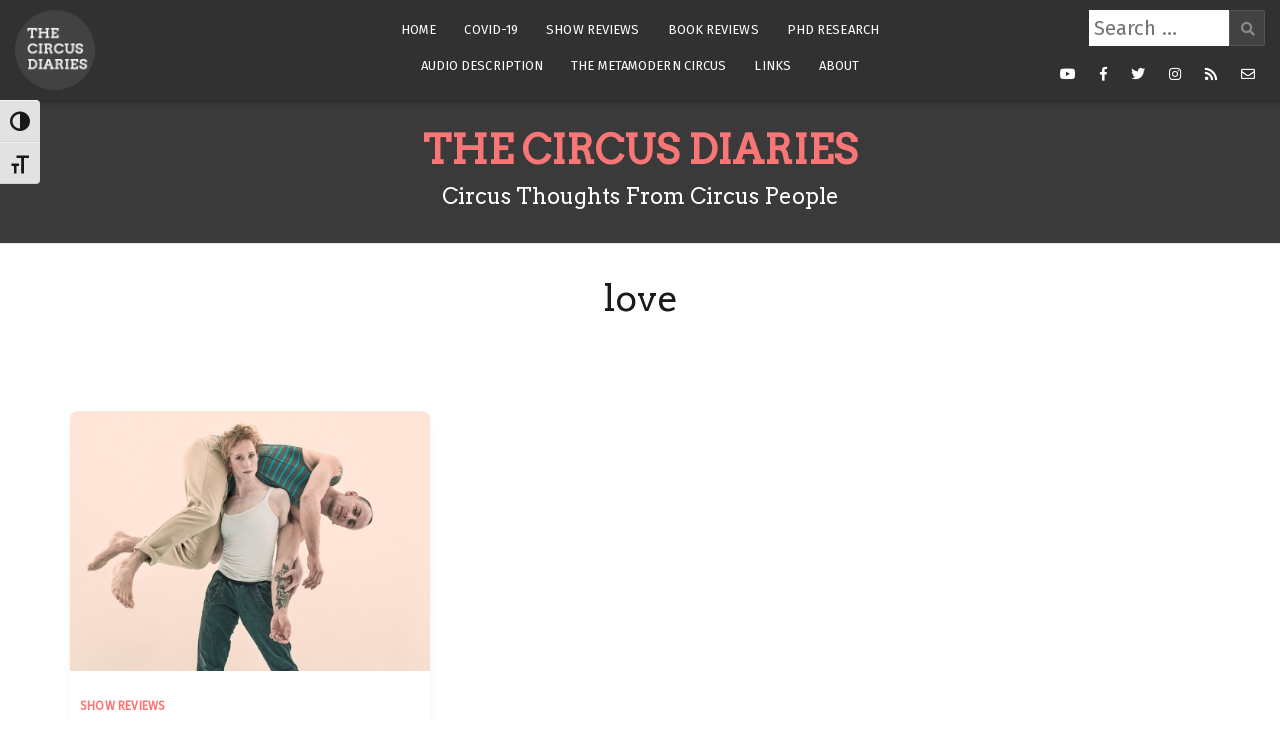

--- FILE ---
content_type: text/html; charset=UTF-8
request_url: https://thecircusdiaries.com/tag/love/
body_size: 12535
content:
<!doctype html>
<html lang="en-GB">
<head>
	<meta charset="UTF-8">
	<meta name="viewport" content="width=device-width, initial-scale=1">
	<link rel="profile" href="https://gmpg.org/xfn/11">
	<link href="https://fonts.googleapis.com/css?family=Arvo|Fira+Sans&display=swap" rel="stylesheet">

	<meta name='robots' content='index, follow, max-image-preview:large, max-snippet:-1, max-video-preview:-1' />

		<!-- Meta Tag Manager -->
		<meta property="fb:app_id" content="1898829193688496" />
		<!-- / Meta Tag Manager -->

	<!-- This site is optimized with the Yoast SEO plugin v22.1 - https://yoast.com/wordpress/plugins/seo/ -->
	<title>love Archives - The Circus Diaries</title>
	<link rel="canonical" href="https://thecircusdiaries.com/tag/love/" />
	<meta property="og:locale" content="en_GB" />
	<meta property="og:type" content="article" />
	<meta property="og:title" content="love Archives - The Circus Diaries" />
	<meta property="og:url" content="https://thecircusdiaries.com/tag/love/" />
	<meta property="og:site_name" content="The Circus Diaries" />
	<meta name="twitter:card" content="summary_large_image" />
	<script type="application/ld+json" class="yoast-schema-graph">{"@context":"https://schema.org","@graph":[{"@type":"CollectionPage","@id":"https://thecircusdiaries.com/tag/love/","url":"https://thecircusdiaries.com/tag/love/","name":"love Archives - The Circus Diaries","isPartOf":{"@id":"https://thecircusdiaries.com/#website"},"primaryImageOfPage":{"@id":"https://thecircusdiaries.com/tag/love/#primaryimage"},"image":{"@id":"https://thecircusdiaries.com/tag/love/#primaryimage"},"thumbnailUrl":"https://i0.wp.com/thecircusdiaries.com/wp-content/uploads/2018/04/knot.jpg?fit=600%2C340&ssl=1","breadcrumb":{"@id":"https://thecircusdiaries.com/tag/love/#breadcrumb"},"inLanguage":"en-GB"},{"@type":"ImageObject","inLanguage":"en-GB","@id":"https://thecircusdiaries.com/tag/love/#primaryimage","url":"https://i0.wp.com/thecircusdiaries.com/wp-content/uploads/2018/04/knot.jpg?fit=600%2C340&ssl=1","contentUrl":"https://i0.wp.com/thecircusdiaries.com/wp-content/uploads/2018/04/knot.jpg?fit=600%2C340&ssl=1","width":600,"height":340},{"@type":"BreadcrumbList","@id":"https://thecircusdiaries.com/tag/love/#breadcrumb","itemListElement":[{"@type":"ListItem","position":1,"name":"Home","item":"https://thecircusdiaries.com/"},{"@type":"ListItem","position":2,"name":"love"}]},{"@type":"WebSite","@id":"https://thecircusdiaries.com/#website","url":"https://thecircusdiaries.com/","name":"The Circus Diaries","description":"Circus Thoughts From Circus People","publisher":{"@id":"https://thecircusdiaries.com/#organization"},"potentialAction":[{"@type":"SearchAction","target":{"@type":"EntryPoint","urlTemplate":"https://thecircusdiaries.com/?s={search_term_string}"},"query-input":"required name=search_term_string"}],"inLanguage":"en-GB"},{"@type":"Organization","@id":"https://thecircusdiaries.com/#organization","name":"The Circus Diaries","url":"https://thecircusdiaries.com/","logo":{"@type":"ImageObject","inLanguage":"en-GB","@id":"https://thecircusdiaries.com/#/schema/logo/image/","url":"https://i0.wp.com/thecircusdiaries.com/wp-content/uploads/2019/03/logo.png?fit=170%2C170&ssl=1","contentUrl":"https://i0.wp.com/thecircusdiaries.com/wp-content/uploads/2019/03/logo.png?fit=170%2C170&ssl=1","width":170,"height":170,"caption":"The Circus Diaries"},"image":{"@id":"https://thecircusdiaries.com/#/schema/logo/image/"}}]}</script>
	<!-- / Yoast SEO plugin. -->


<link rel='dns-prefetch' href='//secure.gravatar.com' />
<link rel='dns-prefetch' href='//www.googletagmanager.com' />
<link rel='dns-prefetch' href='//stats.wp.com' />
<link rel='dns-prefetch' href='//fonts.googleapis.com' />
<link rel='dns-prefetch' href='//v0.wordpress.com' />
<link rel='dns-prefetch' href='//i0.wp.com' />
<link rel='dns-prefetch' href='//jetpack.wordpress.com' />
<link rel='dns-prefetch' href='//s0.wp.com' />
<link rel='dns-prefetch' href='//public-api.wordpress.com' />
<link rel='dns-prefetch' href='//0.gravatar.com' />
<link rel='dns-prefetch' href='//1.gravatar.com' />
<link rel='dns-prefetch' href='//2.gravatar.com' />
<link rel='dns-prefetch' href='//c0.wp.com' />
<link rel='dns-prefetch' href='//widgets.wp.com' />
<link rel='dns-prefetch' href='//pagead2.googlesyndication.com' />
<link rel="alternate" type="application/rss+xml" title="The Circus Diaries &raquo; Feed" href="https://thecircusdiaries.com/feed/" />
<link rel="alternate" type="application/rss+xml" title="The Circus Diaries &raquo; Comments Feed" href="https://thecircusdiaries.com/comments/feed/" />
<link rel="alternate" type="application/rss+xml" title="The Circus Diaries &raquo; love Tag Feed" href="https://thecircusdiaries.com/tag/love/feed/" />
		<!-- This site uses the Google Analytics by MonsterInsights plugin v9.11.1 - Using Analytics tracking - https://www.monsterinsights.com/ -->
							<script src="//www.googletagmanager.com/gtag/js?id=G-QME3HWQ4Q9"  data-cfasync="false" data-wpfc-render="false" type="text/javascript" async></script>
			<script data-cfasync="false" data-wpfc-render="false" type="text/javascript">
				var mi_version = '9.11.1';
				var mi_track_user = true;
				var mi_no_track_reason = '';
								var MonsterInsightsDefaultLocations = {"page_location":"https:\/\/thecircusdiaries.com\/tag\/love\/"};
								if ( typeof MonsterInsightsPrivacyGuardFilter === 'function' ) {
					var MonsterInsightsLocations = (typeof MonsterInsightsExcludeQuery === 'object') ? MonsterInsightsPrivacyGuardFilter( MonsterInsightsExcludeQuery ) : MonsterInsightsPrivacyGuardFilter( MonsterInsightsDefaultLocations );
				} else {
					var MonsterInsightsLocations = (typeof MonsterInsightsExcludeQuery === 'object') ? MonsterInsightsExcludeQuery : MonsterInsightsDefaultLocations;
				}

								var disableStrs = [
										'ga-disable-G-QME3HWQ4Q9',
									];

				/* Function to detect opted out users */
				function __gtagTrackerIsOptedOut() {
					for (var index = 0; index < disableStrs.length; index++) {
						if (document.cookie.indexOf(disableStrs[index] + '=true') > -1) {
							return true;
						}
					}

					return false;
				}

				/* Disable tracking if the opt-out cookie exists. */
				if (__gtagTrackerIsOptedOut()) {
					for (var index = 0; index < disableStrs.length; index++) {
						window[disableStrs[index]] = true;
					}
				}

				/* Opt-out function */
				function __gtagTrackerOptout() {
					for (var index = 0; index < disableStrs.length; index++) {
						document.cookie = disableStrs[index] + '=true; expires=Thu, 31 Dec 2099 23:59:59 UTC; path=/';
						window[disableStrs[index]] = true;
					}
				}

				if ('undefined' === typeof gaOptout) {
					function gaOptout() {
						__gtagTrackerOptout();
					}
				}
								window.dataLayer = window.dataLayer || [];

				window.MonsterInsightsDualTracker = {
					helpers: {},
					trackers: {},
				};
				if (mi_track_user) {
					function __gtagDataLayer() {
						dataLayer.push(arguments);
					}

					function __gtagTracker(type, name, parameters) {
						if (!parameters) {
							parameters = {};
						}

						if (parameters.send_to) {
							__gtagDataLayer.apply(null, arguments);
							return;
						}

						if (type === 'event') {
														parameters.send_to = monsterinsights_frontend.v4_id;
							var hookName = name;
							if (typeof parameters['event_category'] !== 'undefined') {
								hookName = parameters['event_category'] + ':' + name;
							}

							if (typeof MonsterInsightsDualTracker.trackers[hookName] !== 'undefined') {
								MonsterInsightsDualTracker.trackers[hookName](parameters);
							} else {
								__gtagDataLayer('event', name, parameters);
							}
							
						} else {
							__gtagDataLayer.apply(null, arguments);
						}
					}

					__gtagTracker('js', new Date());
					__gtagTracker('set', {
						'developer_id.dZGIzZG': true,
											});
					if ( MonsterInsightsLocations.page_location ) {
						__gtagTracker('set', MonsterInsightsLocations);
					}
										__gtagTracker('config', 'G-QME3HWQ4Q9', {"forceSSL":"true"} );
										window.gtag = __gtagTracker;										(function () {
						/* https://developers.google.com/analytics/devguides/collection/analyticsjs/ */
						/* ga and __gaTracker compatibility shim. */
						var noopfn = function () {
							return null;
						};
						var newtracker = function () {
							return new Tracker();
						};
						var Tracker = function () {
							return null;
						};
						var p = Tracker.prototype;
						p.get = noopfn;
						p.set = noopfn;
						p.send = function () {
							var args = Array.prototype.slice.call(arguments);
							args.unshift('send');
							__gaTracker.apply(null, args);
						};
						var __gaTracker = function () {
							var len = arguments.length;
							if (len === 0) {
								return;
							}
							var f = arguments[len - 1];
							if (typeof f !== 'object' || f === null || typeof f.hitCallback !== 'function') {
								if ('send' === arguments[0]) {
									var hitConverted, hitObject = false, action;
									if ('event' === arguments[1]) {
										if ('undefined' !== typeof arguments[3]) {
											hitObject = {
												'eventAction': arguments[3],
												'eventCategory': arguments[2],
												'eventLabel': arguments[4],
												'value': arguments[5] ? arguments[5] : 1,
											}
										}
									}
									if ('pageview' === arguments[1]) {
										if ('undefined' !== typeof arguments[2]) {
											hitObject = {
												'eventAction': 'page_view',
												'page_path': arguments[2],
											}
										}
									}
									if (typeof arguments[2] === 'object') {
										hitObject = arguments[2];
									}
									if (typeof arguments[5] === 'object') {
										Object.assign(hitObject, arguments[5]);
									}
									if ('undefined' !== typeof arguments[1].hitType) {
										hitObject = arguments[1];
										if ('pageview' === hitObject.hitType) {
											hitObject.eventAction = 'page_view';
										}
									}
									if (hitObject) {
										action = 'timing' === arguments[1].hitType ? 'timing_complete' : hitObject.eventAction;
										hitConverted = mapArgs(hitObject);
										__gtagTracker('event', action, hitConverted);
									}
								}
								return;
							}

							function mapArgs(args) {
								var arg, hit = {};
								var gaMap = {
									'eventCategory': 'event_category',
									'eventAction': 'event_action',
									'eventLabel': 'event_label',
									'eventValue': 'event_value',
									'nonInteraction': 'non_interaction',
									'timingCategory': 'event_category',
									'timingVar': 'name',
									'timingValue': 'value',
									'timingLabel': 'event_label',
									'page': 'page_path',
									'location': 'page_location',
									'title': 'page_title',
									'referrer' : 'page_referrer',
								};
								for (arg in args) {
																		if (!(!args.hasOwnProperty(arg) || !gaMap.hasOwnProperty(arg))) {
										hit[gaMap[arg]] = args[arg];
									} else {
										hit[arg] = args[arg];
									}
								}
								return hit;
							}

							try {
								f.hitCallback();
							} catch (ex) {
							}
						};
						__gaTracker.create = newtracker;
						__gaTracker.getByName = newtracker;
						__gaTracker.getAll = function () {
							return [];
						};
						__gaTracker.remove = noopfn;
						__gaTracker.loaded = true;
						window['__gaTracker'] = __gaTracker;
					})();
									} else {
										console.log("");
					(function () {
						function __gtagTracker() {
							return null;
						}

						window['__gtagTracker'] = __gtagTracker;
						window['gtag'] = __gtagTracker;
					})();
									}
			</script>
							<!-- / Google Analytics by MonsterInsights -->
		<script type="text/javascript">
window._wpemojiSettings = {"baseUrl":"https:\/\/s.w.org\/images\/core\/emoji\/14.0.0\/72x72\/","ext":".png","svgUrl":"https:\/\/s.w.org\/images\/core\/emoji\/14.0.0\/svg\/","svgExt":".svg","source":{"concatemoji":"https:\/\/thecircusdiaries.com\/wp-includes\/js\/wp-emoji-release.min.js?ver=d820ee51c367fd65f9b373088d1d6cc6"}};
/*! This file is auto-generated */
!function(i,n){var o,s,e;function c(e){try{var t={supportTests:e,timestamp:(new Date).valueOf()};sessionStorage.setItem(o,JSON.stringify(t))}catch(e){}}function p(e,t,n){e.clearRect(0,0,e.canvas.width,e.canvas.height),e.fillText(t,0,0);var t=new Uint32Array(e.getImageData(0,0,e.canvas.width,e.canvas.height).data),r=(e.clearRect(0,0,e.canvas.width,e.canvas.height),e.fillText(n,0,0),new Uint32Array(e.getImageData(0,0,e.canvas.width,e.canvas.height).data));return t.every(function(e,t){return e===r[t]})}function u(e,t,n){switch(t){case"flag":return n(e,"\ud83c\udff3\ufe0f\u200d\u26a7\ufe0f","\ud83c\udff3\ufe0f\u200b\u26a7\ufe0f")?!1:!n(e,"\ud83c\uddfa\ud83c\uddf3","\ud83c\uddfa\u200b\ud83c\uddf3")&&!n(e,"\ud83c\udff4\udb40\udc67\udb40\udc62\udb40\udc65\udb40\udc6e\udb40\udc67\udb40\udc7f","\ud83c\udff4\u200b\udb40\udc67\u200b\udb40\udc62\u200b\udb40\udc65\u200b\udb40\udc6e\u200b\udb40\udc67\u200b\udb40\udc7f");case"emoji":return!n(e,"\ud83e\udef1\ud83c\udffb\u200d\ud83e\udef2\ud83c\udfff","\ud83e\udef1\ud83c\udffb\u200b\ud83e\udef2\ud83c\udfff")}return!1}function f(e,t,n){var r="undefined"!=typeof WorkerGlobalScope&&self instanceof WorkerGlobalScope?new OffscreenCanvas(300,150):i.createElement("canvas"),a=r.getContext("2d",{willReadFrequently:!0}),o=(a.textBaseline="top",a.font="600 32px Arial",{});return e.forEach(function(e){o[e]=t(a,e,n)}),o}function t(e){var t=i.createElement("script");t.src=e,t.defer=!0,i.head.appendChild(t)}"undefined"!=typeof Promise&&(o="wpEmojiSettingsSupports",s=["flag","emoji"],n.supports={everything:!0,everythingExceptFlag:!0},e=new Promise(function(e){i.addEventListener("DOMContentLoaded",e,{once:!0})}),new Promise(function(t){var n=function(){try{var e=JSON.parse(sessionStorage.getItem(o));if("object"==typeof e&&"number"==typeof e.timestamp&&(new Date).valueOf()<e.timestamp+604800&&"object"==typeof e.supportTests)return e.supportTests}catch(e){}return null}();if(!n){if("undefined"!=typeof Worker&&"undefined"!=typeof OffscreenCanvas&&"undefined"!=typeof URL&&URL.createObjectURL&&"undefined"!=typeof Blob)try{var e="postMessage("+f.toString()+"("+[JSON.stringify(s),u.toString(),p.toString()].join(",")+"));",r=new Blob([e],{type:"text/javascript"}),a=new Worker(URL.createObjectURL(r),{name:"wpTestEmojiSupports"});return void(a.onmessage=function(e){c(n=e.data),a.terminate(),t(n)})}catch(e){}c(n=f(s,u,p))}t(n)}).then(function(e){for(var t in e)n.supports[t]=e[t],n.supports.everything=n.supports.everything&&n.supports[t],"flag"!==t&&(n.supports.everythingExceptFlag=n.supports.everythingExceptFlag&&n.supports[t]);n.supports.everythingExceptFlag=n.supports.everythingExceptFlag&&!n.supports.flag,n.DOMReady=!1,n.readyCallback=function(){n.DOMReady=!0}}).then(function(){return e}).then(function(){var e;n.supports.everything||(n.readyCallback(),(e=n.source||{}).concatemoji?t(e.concatemoji):e.wpemoji&&e.twemoji&&(t(e.twemoji),t(e.wpemoji)))}))}((window,document),window._wpemojiSettings);
</script>
<style type="text/css">
img.wp-smiley,
img.emoji {
	display: inline !important;
	border: none !important;
	box-shadow: none !important;
	height: 1em !important;
	width: 1em !important;
	margin: 0 0.07em !important;
	vertical-align: -0.1em !important;
	background: none !important;
	padding: 0 !important;
}
</style>
	<link rel='stylesheet' id='cali-bootstrap-css' href='https://thecircusdiaries.com/wp-content/themes/cali/css/bootstrap/bootstrap.min.css?ver=1' type='text/css' media='all' />
<link rel='stylesheet' id='wp-block-library-css' href='https://c0.wp.com/c/6.3.7/wp-includes/css/dist/block-library/style.min.css' type='text/css' media='all' />
<style id='wp-block-library-inline-css' type='text/css'>
.has-text-align-justify{text-align:justify;}
</style>
<link rel='stylesheet' id='mediaelement-css' href='https://c0.wp.com/c/6.3.7/wp-includes/js/mediaelement/mediaelementplayer-legacy.min.css' type='text/css' media='all' />
<link rel='stylesheet' id='wp-mediaelement-css' href='https://c0.wp.com/c/6.3.7/wp-includes/js/mediaelement/wp-mediaelement.min.css' type='text/css' media='all' />
<style id='jetpack-sharing-buttons-style-inline-css' type='text/css'>
.jetpack-sharing-buttons__services-list{display:flex;flex-direction:row;flex-wrap:wrap;gap:0;list-style-type:none;margin:5px;padding:0}.jetpack-sharing-buttons__services-list.has-small-icon-size{font-size:12px}.jetpack-sharing-buttons__services-list.has-normal-icon-size{font-size:16px}.jetpack-sharing-buttons__services-list.has-large-icon-size{font-size:24px}.jetpack-sharing-buttons__services-list.has-huge-icon-size{font-size:36px}@media print{.jetpack-sharing-buttons__services-list{display:none!important}}ul.jetpack-sharing-buttons__services-list.has-background{padding:1.25em 2.375em}
</style>
<style id='classic-theme-styles-inline-css' type='text/css'>
/*! This file is auto-generated */
.wp-block-button__link{color:#fff;background-color:#32373c;border-radius:9999px;box-shadow:none;text-decoration:none;padding:calc(.667em + 2px) calc(1.333em + 2px);font-size:1.125em}.wp-block-file__button{background:#32373c;color:#fff;text-decoration:none}
</style>
<style id='global-styles-inline-css' type='text/css'>
body{--wp--preset--color--black: #000000;--wp--preset--color--cyan-bluish-gray: #abb8c3;--wp--preset--color--white: #ffffff;--wp--preset--color--pale-pink: #f78da7;--wp--preset--color--vivid-red: #cf2e2e;--wp--preset--color--luminous-vivid-orange: #ff6900;--wp--preset--color--luminous-vivid-amber: #fcb900;--wp--preset--color--light-green-cyan: #7bdcb5;--wp--preset--color--vivid-green-cyan: #00d084;--wp--preset--color--pale-cyan-blue: #8ed1fc;--wp--preset--color--vivid-cyan-blue: #0693e3;--wp--preset--color--vivid-purple: #9b51e0;--wp--preset--gradient--vivid-cyan-blue-to-vivid-purple: linear-gradient(135deg,rgba(6,147,227,1) 0%,rgb(155,81,224) 100%);--wp--preset--gradient--light-green-cyan-to-vivid-green-cyan: linear-gradient(135deg,rgb(122,220,180) 0%,rgb(0,208,130) 100%);--wp--preset--gradient--luminous-vivid-amber-to-luminous-vivid-orange: linear-gradient(135deg,rgba(252,185,0,1) 0%,rgba(255,105,0,1) 100%);--wp--preset--gradient--luminous-vivid-orange-to-vivid-red: linear-gradient(135deg,rgba(255,105,0,1) 0%,rgb(207,46,46) 100%);--wp--preset--gradient--very-light-gray-to-cyan-bluish-gray: linear-gradient(135deg,rgb(238,238,238) 0%,rgb(169,184,195) 100%);--wp--preset--gradient--cool-to-warm-spectrum: linear-gradient(135deg,rgb(74,234,220) 0%,rgb(151,120,209) 20%,rgb(207,42,186) 40%,rgb(238,44,130) 60%,rgb(251,105,98) 80%,rgb(254,248,76) 100%);--wp--preset--gradient--blush-light-purple: linear-gradient(135deg,rgb(255,206,236) 0%,rgb(152,150,240) 100%);--wp--preset--gradient--blush-bordeaux: linear-gradient(135deg,rgb(254,205,165) 0%,rgb(254,45,45) 50%,rgb(107,0,62) 100%);--wp--preset--gradient--luminous-dusk: linear-gradient(135deg,rgb(255,203,112) 0%,rgb(199,81,192) 50%,rgb(65,88,208) 100%);--wp--preset--gradient--pale-ocean: linear-gradient(135deg,rgb(255,245,203) 0%,rgb(182,227,212) 50%,rgb(51,167,181) 100%);--wp--preset--gradient--electric-grass: linear-gradient(135deg,rgb(202,248,128) 0%,rgb(113,206,126) 100%);--wp--preset--gradient--midnight: linear-gradient(135deg,rgb(2,3,129) 0%,rgb(40,116,252) 100%);--wp--preset--font-size--small: 13px;--wp--preset--font-size--medium: 20px;--wp--preset--font-size--large: 36px;--wp--preset--font-size--x-large: 42px;--wp--preset--spacing--20: 0.44rem;--wp--preset--spacing--30: 0.67rem;--wp--preset--spacing--40: 1rem;--wp--preset--spacing--50: 1.5rem;--wp--preset--spacing--60: 2.25rem;--wp--preset--spacing--70: 3.38rem;--wp--preset--spacing--80: 5.06rem;--wp--preset--shadow--natural: 6px 6px 9px rgba(0, 0, 0, 0.2);--wp--preset--shadow--deep: 12px 12px 50px rgba(0, 0, 0, 0.4);--wp--preset--shadow--sharp: 6px 6px 0px rgba(0, 0, 0, 0.2);--wp--preset--shadow--outlined: 6px 6px 0px -3px rgba(255, 255, 255, 1), 6px 6px rgba(0, 0, 0, 1);--wp--preset--shadow--crisp: 6px 6px 0px rgba(0, 0, 0, 1);}:where(.is-layout-flex){gap: 0.5em;}:where(.is-layout-grid){gap: 0.5em;}body .is-layout-flow > .alignleft{float: left;margin-inline-start: 0;margin-inline-end: 2em;}body .is-layout-flow > .alignright{float: right;margin-inline-start: 2em;margin-inline-end: 0;}body .is-layout-flow > .aligncenter{margin-left: auto !important;margin-right: auto !important;}body .is-layout-constrained > .alignleft{float: left;margin-inline-start: 0;margin-inline-end: 2em;}body .is-layout-constrained > .alignright{float: right;margin-inline-start: 2em;margin-inline-end: 0;}body .is-layout-constrained > .aligncenter{margin-left: auto !important;margin-right: auto !important;}body .is-layout-constrained > :where(:not(.alignleft):not(.alignright):not(.alignfull)){max-width: var(--wp--style--global--content-size);margin-left: auto !important;margin-right: auto !important;}body .is-layout-constrained > .alignwide{max-width: var(--wp--style--global--wide-size);}body .is-layout-flex{display: flex;}body .is-layout-flex{flex-wrap: wrap;align-items: center;}body .is-layout-flex > *{margin: 0;}body .is-layout-grid{display: grid;}body .is-layout-grid > *{margin: 0;}:where(.wp-block-columns.is-layout-flex){gap: 2em;}:where(.wp-block-columns.is-layout-grid){gap: 2em;}:where(.wp-block-post-template.is-layout-flex){gap: 1.25em;}:where(.wp-block-post-template.is-layout-grid){gap: 1.25em;}.has-black-color{color: var(--wp--preset--color--black) !important;}.has-cyan-bluish-gray-color{color: var(--wp--preset--color--cyan-bluish-gray) !important;}.has-white-color{color: var(--wp--preset--color--white) !important;}.has-pale-pink-color{color: var(--wp--preset--color--pale-pink) !important;}.has-vivid-red-color{color: var(--wp--preset--color--vivid-red) !important;}.has-luminous-vivid-orange-color{color: var(--wp--preset--color--luminous-vivid-orange) !important;}.has-luminous-vivid-amber-color{color: var(--wp--preset--color--luminous-vivid-amber) !important;}.has-light-green-cyan-color{color: var(--wp--preset--color--light-green-cyan) !important;}.has-vivid-green-cyan-color{color: var(--wp--preset--color--vivid-green-cyan) !important;}.has-pale-cyan-blue-color{color: var(--wp--preset--color--pale-cyan-blue) !important;}.has-vivid-cyan-blue-color{color: var(--wp--preset--color--vivid-cyan-blue) !important;}.has-vivid-purple-color{color: var(--wp--preset--color--vivid-purple) !important;}.has-black-background-color{background-color: var(--wp--preset--color--black) !important;}.has-cyan-bluish-gray-background-color{background-color: var(--wp--preset--color--cyan-bluish-gray) !important;}.has-white-background-color{background-color: var(--wp--preset--color--white) !important;}.has-pale-pink-background-color{background-color: var(--wp--preset--color--pale-pink) !important;}.has-vivid-red-background-color{background-color: var(--wp--preset--color--vivid-red) !important;}.has-luminous-vivid-orange-background-color{background-color: var(--wp--preset--color--luminous-vivid-orange) !important;}.has-luminous-vivid-amber-background-color{background-color: var(--wp--preset--color--luminous-vivid-amber) !important;}.has-light-green-cyan-background-color{background-color: var(--wp--preset--color--light-green-cyan) !important;}.has-vivid-green-cyan-background-color{background-color: var(--wp--preset--color--vivid-green-cyan) !important;}.has-pale-cyan-blue-background-color{background-color: var(--wp--preset--color--pale-cyan-blue) !important;}.has-vivid-cyan-blue-background-color{background-color: var(--wp--preset--color--vivid-cyan-blue) !important;}.has-vivid-purple-background-color{background-color: var(--wp--preset--color--vivid-purple) !important;}.has-black-border-color{border-color: var(--wp--preset--color--black) !important;}.has-cyan-bluish-gray-border-color{border-color: var(--wp--preset--color--cyan-bluish-gray) !important;}.has-white-border-color{border-color: var(--wp--preset--color--white) !important;}.has-pale-pink-border-color{border-color: var(--wp--preset--color--pale-pink) !important;}.has-vivid-red-border-color{border-color: var(--wp--preset--color--vivid-red) !important;}.has-luminous-vivid-orange-border-color{border-color: var(--wp--preset--color--luminous-vivid-orange) !important;}.has-luminous-vivid-amber-border-color{border-color: var(--wp--preset--color--luminous-vivid-amber) !important;}.has-light-green-cyan-border-color{border-color: var(--wp--preset--color--light-green-cyan) !important;}.has-vivid-green-cyan-border-color{border-color: var(--wp--preset--color--vivid-green-cyan) !important;}.has-pale-cyan-blue-border-color{border-color: var(--wp--preset--color--pale-cyan-blue) !important;}.has-vivid-cyan-blue-border-color{border-color: var(--wp--preset--color--vivid-cyan-blue) !important;}.has-vivid-purple-border-color{border-color: var(--wp--preset--color--vivid-purple) !important;}.has-vivid-cyan-blue-to-vivid-purple-gradient-background{background: var(--wp--preset--gradient--vivid-cyan-blue-to-vivid-purple) !important;}.has-light-green-cyan-to-vivid-green-cyan-gradient-background{background: var(--wp--preset--gradient--light-green-cyan-to-vivid-green-cyan) !important;}.has-luminous-vivid-amber-to-luminous-vivid-orange-gradient-background{background: var(--wp--preset--gradient--luminous-vivid-amber-to-luminous-vivid-orange) !important;}.has-luminous-vivid-orange-to-vivid-red-gradient-background{background: var(--wp--preset--gradient--luminous-vivid-orange-to-vivid-red) !important;}.has-very-light-gray-to-cyan-bluish-gray-gradient-background{background: var(--wp--preset--gradient--very-light-gray-to-cyan-bluish-gray) !important;}.has-cool-to-warm-spectrum-gradient-background{background: var(--wp--preset--gradient--cool-to-warm-spectrum) !important;}.has-blush-light-purple-gradient-background{background: var(--wp--preset--gradient--blush-light-purple) !important;}.has-blush-bordeaux-gradient-background{background: var(--wp--preset--gradient--blush-bordeaux) !important;}.has-luminous-dusk-gradient-background{background: var(--wp--preset--gradient--luminous-dusk) !important;}.has-pale-ocean-gradient-background{background: var(--wp--preset--gradient--pale-ocean) !important;}.has-electric-grass-gradient-background{background: var(--wp--preset--gradient--electric-grass) !important;}.has-midnight-gradient-background{background: var(--wp--preset--gradient--midnight) !important;}.has-small-font-size{font-size: var(--wp--preset--font-size--small) !important;}.has-medium-font-size{font-size: var(--wp--preset--font-size--medium) !important;}.has-large-font-size{font-size: var(--wp--preset--font-size--large) !important;}.has-x-large-font-size{font-size: var(--wp--preset--font-size--x-large) !important;}
.wp-block-navigation a:where(:not(.wp-element-button)){color: inherit;}
:where(.wp-block-post-template.is-layout-flex){gap: 1.25em;}:where(.wp-block-post-template.is-layout-grid){gap: 1.25em;}
:where(.wp-block-columns.is-layout-flex){gap: 2em;}:where(.wp-block-columns.is-layout-grid){gap: 2em;}
.wp-block-pullquote{font-size: 1.5em;line-height: 1.6;}
</style>
<link rel='stylesheet' id='ui-font-css' href='https://thecircusdiaries.com/wp-content/plugins/wp-accessibility/toolbar/fonts/css/a11y-toolbar.css?ver=2.3.1' type='text/css' media='all' />
<link rel='stylesheet' id='wpa-toolbar-css' href='https://thecircusdiaries.com/wp-content/plugins/wp-accessibility/toolbar/css/a11y.css?ver=2.3.1' type='text/css' media='all' />
<link rel='stylesheet' id='ui-fontsize.css-css' href='https://thecircusdiaries.com/wp-content/plugins/wp-accessibility/toolbar/css/a11y-fontsize.css?ver=2.3.1' type='text/css' media='all' />
<style id='ui-fontsize.css-inline-css' type='text/css'>
html { --wpa-font-size: clamp( 24px, 1.5rem, 36px ); --wpa-h1-size : clamp( 48px, 3rem, 72px ); --wpa-h2-size : clamp( 40px, 2.5rem, 60px ); --wpa-h3-size : clamp( 32px, 2rem, 48px ); --wpa-h4-size : clamp( 28px, 1.75rem, 42px ); --wpa-sub-list-size: 1.1em; --wpa-sub-sub-list-size: 1em; } 
</style>
<link rel='stylesheet' id='wpa-style-css' href='https://thecircusdiaries.com/wp-content/plugins/wp-accessibility/css/wpa-style.css?ver=2.3.1' type='text/css' media='all' />
<style id='wpa-style-inline-css' type='text/css'>
:root { --admin-bar-top : 7px; }
</style>
<link rel='stylesheet' id='parent-style-css' href='https://thecircusdiaries.com/wp-content/themes/cali/style.css?ver=d820ee51c367fd65f9b373088d1d6cc6' type='text/css' media='all' />
<link rel='stylesheet' id='cali-style-css' href='https://thecircusdiaries.com/wp-content/themes/circus/style.css?ver=d820ee51c367fd65f9b373088d1d6cc6' type='text/css' media='all' />
<link rel='stylesheet' id='media-style-css' href='https://thecircusdiaries.com/wp-content/themes/circus/css/media.css?ver=d820ee51c367fd65f9b373088d1d6cc6' type='text/css' media='all' />
<link rel='stylesheet' id='access-style-css' href='https://thecircusdiaries.com/wp-content/themes/circus/css/accessibility.css?ver=d820ee51c367fd65f9b373088d1d6cc6' type='text/css' media='all' />
<link rel='stylesheet' id='cali-fonts-css' href='//fonts.googleapis.com/css?family=Playfair+Display:400,400i,700|Work+Sans:300,400,500,600' type='text/css' media='all' />
<link rel='stylesheet' id='cali-icons-css' href='https://thecircusdiaries.com/wp-content/themes/cali/fonts/fontawesome/fontawesome-all.min.css?ver=d820ee51c367fd65f9b373088d1d6cc6' type='text/css' media='all' />
<link rel='stylesheet' id='cali-owl-css-css' href='https://thecircusdiaries.com/wp-content/themes/cali/css/owl.carousel.css?ver=d820ee51c367fd65f9b373088d1d6cc6' type='text/css' media='all' />
<link rel='stylesheet' id='simple-social-icons-font-css' href='https://thecircusdiaries.com/wp-content/plugins/simple-social-icons/css/style.css?ver=4.0.0' type='text/css' media='all' />
<link rel='stylesheet' id='jetpack_css-css' href='https://c0.wp.com/p/jetpack/13.1.4/css/jetpack.css' type='text/css' media='all' />
<script type='text/javascript' src='https://thecircusdiaries.com/wp-content/plugins/google-analytics-for-wordpress/assets/js/frontend-gtag.min.js?ver=9.11.1' id='monsterinsights-frontend-script-js' async data-wp-strategy='async'></script>
<script data-cfasync="false" data-wpfc-render="false" type="text/javascript" id='monsterinsights-frontend-script-js-extra'>/* <![CDATA[ */
var monsterinsights_frontend = {"js_events_tracking":"true","download_extensions":"doc,pdf,ppt,zip,xls,docx,pptx,xlsx","inbound_paths":"[]","home_url":"https:\/\/thecircusdiaries.com","hash_tracking":"false","v4_id":"G-QME3HWQ4Q9"};/* ]]> */
</script>
<script type='text/javascript' src='https://c0.wp.com/c/6.3.7/wp-includes/js/jquery/jquery.min.js' id='jquery-core-js'></script>
<script type='text/javascript' src='https://c0.wp.com/c/6.3.7/wp-includes/js/jquery/jquery-migrate.min.js' id='jquery-migrate-js'></script>

<!-- Google tag (gtag.js) snippet added by Site Kit -->
<!-- Google Analytics snippet added by Site Kit -->
<script type='text/javascript' src='https://www.googletagmanager.com/gtag/js?id=GT-WF777WB' id='google_gtagjs-js' async></script>
<script id="google_gtagjs-js-after" type="text/javascript">
window.dataLayer = window.dataLayer || [];function gtag(){dataLayer.push(arguments);}
gtag("set","linker",{"domains":["thecircusdiaries.com"]});
gtag("js", new Date());
gtag("set", "developer_id.dZTNiMT", true);
gtag("config", "GT-WF777WB");
</script>
<link rel="https://api.w.org/" href="https://thecircusdiaries.com/wp-json/" /><link rel="alternate" type="application/json" href="https://thecircusdiaries.com/wp-json/wp/v2/tags/1889" /><link rel="EditURI" type="application/rsd+xml" title="RSD" href="https://thecircusdiaries.com/xmlrpc.php?rsd" />
<!-- start Simple Custom CSS and JS -->
<script type="text/javascript">
jQuery(function($) {
	
	$("#post-7121 a").attr("target", "_BLANK");
	
});</script>
<!-- end Simple Custom CSS and JS -->
<meta name="generator" content="Site Kit by Google 1.170.0" />	<style>img#wpstats{display:none}</style>
		
<!-- Google AdSense meta tags added by Site Kit -->
<meta name="google-adsense-platform-account" content="ca-host-pub-2644536267352236">
<meta name="google-adsense-platform-domain" content="sitekit.withgoogle.com">
<!-- End Google AdSense meta tags added by Site Kit -->
<script async src="https://pagead2.googlesyndication.com/pagead/js/adsbygoogle.js?client=ca-pub-2083204825737009"
     crossorigin="anonymous"></script><script async src="https://fundingchoicesmessages.google.com/i/pub-2083204825737009?ers=1" nonce="0dkMubxuRjj5iRrv4NHQIw"></script><script nonce="0dkMubxuRjj5iRrv4NHQIw">(function() {function signalGooglefcPresent() {if (!window.frames['googlefcPresent']) {if (document.body) {const iframe = document.createElement('iframe'); iframe.style = 'width: 0; height: 0; border: none; z-index: -1000; left: -1000px; top: -1000px;'; iframe.style.display = 'none'; iframe.name = 'googlefcPresent'; document.body.appendChild(iframe);} else {setTimeout(signalGooglefcPresent, 0);}}}signalGooglefcPresent();})();</script>
<!-- Google Tag Manager snippet added by Site Kit -->
<script type="text/javascript">
			( function( w, d, s, l, i ) {
				w[l] = w[l] || [];
				w[l].push( {'gtm.start': new Date().getTime(), event: 'gtm.js'} );
				var f = d.getElementsByTagName( s )[0],
					j = d.createElement( s ), dl = l != 'dataLayer' ? '&l=' + l : '';
				j.async = true;
				j.src = 'https://www.googletagmanager.com/gtm.js?id=' + i + dl;
				f.parentNode.insertBefore( j, f );
			} )( window, document, 'script', 'dataLayer', 'GTM-TK6RBXN8' );
			
</script>

<!-- End Google Tag Manager snippet added by Site Kit -->

<!-- Google AdSense snippet added by Site Kit -->
<script async="async" src="https://pagead2.googlesyndication.com/pagead/js/adsbygoogle.js?client=ca-pub-2083204825737009&amp;host=ca-host-pub-2644536267352236" crossorigin="anonymous" type="text/javascript"></script>

<!-- End Google AdSense snippet added by Site Kit -->
<link rel="icon" href="https://i0.wp.com/thecircusdiaries.com/wp-content/uploads/2017/07/cropped-Title-Logo.jpg?fit=32%2C32&#038;ssl=1" sizes="32x32" />
<link rel="icon" href="https://i0.wp.com/thecircusdiaries.com/wp-content/uploads/2017/07/cropped-Title-Logo.jpg?fit=192%2C192&#038;ssl=1" sizes="192x192" />
<link rel="apple-touch-icon" href="https://i0.wp.com/thecircusdiaries.com/wp-content/uploads/2017/07/cropped-Title-Logo.jpg?fit=180%2C180&#038;ssl=1" />
<meta name="msapplication-TileImage" content="https://i0.wp.com/thecircusdiaries.com/wp-content/uploads/2017/07/cropped-Title-Logo.jpg?fit=270%2C270&#038;ssl=1" />
<style id="kirki-inline-styles">body{color:#191919;}h1:not(.site-title), h2, h3, h4, h5, h6{color:#191919;}.entry-content{color:#404040;}.site-title a, .site-title--footer a, .site-title--mobile a, .site-title a:visited, .site-title--footer a:visited, .site-title--mobile a:visited{color:#191919;}.site-title a:hover, .site-title a:focus, .site-title--footer a:hover, .site-title--footer a:focus, .site-title--mobile a:hover, .site-title--mobile a:focus{color:#fb397d;}.site-description{color:#191919;}.main-navigation ul li a, .secondary-navigation .site-search_submit, .wc-header-cart__wrap .wc-header-cart__link, .header-top .social-navigation a{color:#191919;}.site-footer, .footer-navigation{background-color:#ffffff;}.font-family--1,h1,h2,h3,h4,h5,h6,blockquote,cite,.more-link,.entry-meta .author,.byline .author,.byline em,.entry-meta .author a.url,.dropcap::first-letter,.site-title,.site-title--footer,.site-title--mobile.site-search__wrap .site-search_input,.widget_search .site-search .site-search_input,.author_name,.comment-author,.page-author_name,.slide-overlay_author{font-family:Arvo;}.font-family--2,body,button,input,select,optgroup,textarea,.ca-category,.page-header_subtitle,.shop-overlay_subtitle{font-family:Fira Sans;}@media (min-width: 768px){html{font-size:16px;}}@media (max-width: 767px){html{font-size:14px;}}@media (min-width: 1200px){.main-navigation a, .footer-navigation a{font-size:13px;}.main-navigation ul .sub-menu li a, .main-navigation ul .children li a{font-size:15px;}}@media (max-width: 1199px){.main-navigation a, .footer-navigation a{font-size:15px;}.main-navigation ul .sub-menu li a, .main-navigation ul .children li a{font-size:13px;}}</style></head>

<body data-rsssl=1 class="archive tag tag-love tag-1889 wp-custom-logo header-is-sticky hfeed fts-remove-powered-by">
<div id="page" class="site">
	<a class="skip-link screen-reader-text" href="#content">Skip to content</a>
	<header id="masthead" class="site-header">
		<div class="header-top clearfix ca-header-shadow--desktop">
			<div class="container-fluid">
				<div class="row">
					<div class="ca-header-shadow--mobile clearfix">
						<div class="col-xs-3 col-sm-2 ca-hide-on-desktop header-mobile-menu__wrap">
							<div class="header-mobile-menu">
								<button class="mobile-menu-toggle" aria-controls="primary-menu">
									<span class="mobile-menu-toggle_lines"></span>
									<span class="sr-only">Toggle mobile menu</span>
								</button>
							</div>
						</div><!-- /.header-mobile-menu -->
						<div class="col-xs-12 col-sm-8 ca-hide-on-desktop">
							<div class="site-branding site-branding--mobile">
								<a href="https://thecircusdiaries.com/" class="custom-logo-link" rel="home"><img width="170" height="170" src="https://i0.wp.com/thecircusdiaries.com/wp-content/uploads/2019/03/logo.png?fit=170%2C170&amp;ssl=1" class="custom-logo" alt="Circus Diaries" decoding="async" srcset="https://i0.wp.com/thecircusdiaries.com/wp-content/uploads/2019/03/logo.png?w=170&amp;ssl=1 170w, https://i0.wp.com/thecircusdiaries.com/wp-content/uploads/2019/03/logo.png?resize=150%2C150&amp;ssl=1 150w" sizes="(max-width: 170px) 100vw, 170px" data-attachment-id="6251" data-permalink="https://thecircusdiaries.com/logo/" data-orig-file="https://i0.wp.com/thecircusdiaries.com/wp-content/uploads/2019/03/logo.png?fit=170%2C170&amp;ssl=1" data-orig-size="170,170" data-comments-opened="1" data-image-meta="{&quot;aperture&quot;:&quot;0&quot;,&quot;credit&quot;:&quot;&quot;,&quot;camera&quot;:&quot;&quot;,&quot;caption&quot;:&quot;&quot;,&quot;created_timestamp&quot;:&quot;0&quot;,&quot;copyright&quot;:&quot;&quot;,&quot;focal_length&quot;:&quot;0&quot;,&quot;iso&quot;:&quot;0&quot;,&quot;shutter_speed&quot;:&quot;0&quot;,&quot;title&quot;:&quot;&quot;,&quot;orientation&quot;:&quot;0&quot;}" data-image-title="logo" data-image-description="" data-image-caption="" data-medium-file="https://i0.wp.com/thecircusdiaries.com/wp-content/uploads/2019/03/logo.png?fit=170%2C170&amp;ssl=1" data-large-file="https://i0.wp.com/thecircusdiaries.com/wp-content/uploads/2019/03/logo.png?fit=170%2C170&amp;ssl=1" /></a>																	<p class="site-title--mobile"><a href="https://thecircusdiaries.com/" rel="home">The Circus Diaries</a></p>
															</div><!-- .site-branding--mobile -->
						</div>
						<div class="col-xs-3 col-sm-2 ca-hide-on-desktop pull-right secondary-navigation__wrap secondary-navigation__wrap--mobile-top">
							<div class="secondary-navigation">
															</div>
						</div>
					</div>
					<div class="col-xs-12 main-navigation_wrap">
						<div class="row">
              <div class="col-xs-12 col-lg-3">
                <div class="circle-logo">
                  <a href="https://thecircusdiaries.com/" class="custom-logo-link" rel="home"><img width="170" height="170" src="https://i0.wp.com/thecircusdiaries.com/wp-content/uploads/2019/03/logo.png?fit=170%2C170&amp;ssl=1" class="custom-logo" alt="Circus Diaries" decoding="async" srcset="https://i0.wp.com/thecircusdiaries.com/wp-content/uploads/2019/03/logo.png?w=170&amp;ssl=1 170w, https://i0.wp.com/thecircusdiaries.com/wp-content/uploads/2019/03/logo.png?resize=150%2C150&amp;ssl=1 150w" sizes="(max-width: 170px) 100vw, 170px" data-attachment-id="6251" data-permalink="https://thecircusdiaries.com/logo/" data-orig-file="https://i0.wp.com/thecircusdiaries.com/wp-content/uploads/2019/03/logo.png?fit=170%2C170&amp;ssl=1" data-orig-size="170,170" data-comments-opened="1" data-image-meta="{&quot;aperture&quot;:&quot;0&quot;,&quot;credit&quot;:&quot;&quot;,&quot;camera&quot;:&quot;&quot;,&quot;caption&quot;:&quot;&quot;,&quot;created_timestamp&quot;:&quot;0&quot;,&quot;copyright&quot;:&quot;&quot;,&quot;focal_length&quot;:&quot;0&quot;,&quot;iso&quot;:&quot;0&quot;,&quot;shutter_speed&quot;:&quot;0&quot;,&quot;title&quot;:&quot;&quot;,&quot;orientation&quot;:&quot;0&quot;}" data-image-title="logo" data-image-description="" data-image-caption="" data-medium-file="https://i0.wp.com/thecircusdiaries.com/wp-content/uploads/2019/03/logo.png?fit=170%2C170&amp;ssl=1" data-large-file="https://i0.wp.com/thecircusdiaries.com/wp-content/uploads/2019/03/logo.png?fit=170%2C170&amp;ssl=1" /></a>                </div>
							</div>
              <div class="col-xs-12 col-lg-6">
								<nav id="site-navigation" class="main-navigation" role="navigation">
									<div class="menu-main-menu-container"><ul id="primary-menu" class="menu"><li id="menu-item-6324" class="menu-item menu-item-type-custom menu-item-object-custom menu-item-home menu-item-6324"><a href="https://thecircusdiaries.com/">Home</a></li>
<li id="menu-item-6973" class="menu-item menu-item-type-post_type menu-item-object-page menu-item-6973"><a href="https://thecircusdiaries.com/covid-19-lobbying-materials/">Covid-19</a></li>
<li id="menu-item-890" class="menu-item menu-item-type-post_type menu-item-object-page menu-item-890"><a href="https://thecircusdiaries.com/show-reviews/">Show Reviews</a></li>
<li id="menu-item-897" class="menu-item menu-item-type-post_type menu-item-object-page menu-item-897"><a href="https://thecircusdiaries.com/book-reviews/">Book Reviews</a></li>
<li id="menu-item-6998" class="menu-item menu-item-type-post_type menu-item-object-page menu-item-6998"><a href="https://thecircusdiaries.com/research/">PhD Research</a></li>
<li id="menu-item-6233" class="menu-item menu-item-type-post_type menu-item-object-page menu-item-6233"><a href="https://thecircusdiaries.com/links-2/links/audio-description-for-circus/">Audio Description</a></li>
<li id="menu-item-7431" class="menu-item menu-item-type-post_type menu-item-object-page menu-item-7431"><a href="https://thecircusdiaries.com/the-metamodern-circus/">The Metamodern Circus</a></li>
<li id="menu-item-35" class="menu-item menu-item-type-post_type menu-item-object-page menu-item-has-children menu-item-35"><a href="https://thecircusdiaries.com/links-2/links/">Links</a>
<ul class="sub-menu">
	<li id="menu-item-6230" class="menu-item menu-item-type-post_type menu-item-object-page menu-item-6230"><a href="https://thecircusdiaries.com/links-2/british-circuses/">British Circuses</a></li>
	<li id="menu-item-6231" class="menu-item menu-item-type-post_type menu-item-object-page menu-item-6231"><a href="https://thecircusdiaries.com/links-2/european-circus-festivals/">European Circus Festivals</a></li>
	<li id="menu-item-6232" class="menu-item menu-item-type-post_type menu-item-object-page menu-item-6232"><a href="https://thecircusdiaries.com/links-2/links/">Links</a></li>
	<li id="menu-item-6234" class="menu-item menu-item-type-post_type menu-item-object-page menu-item-has-children menu-item-6234"><a href="https://thecircusdiaries.com/links-2/doch-essays/">DOCH Essays</a>
	<ul class="sub-menu">
		<li id="menu-item-6248" class="menu-item menu-item-type-post_type menu-item-object-page menu-item-6248"><a href="https://thecircusdiaries.com/links-2/doch-essays/are-you-a-circus-artist-when-you-finish-circus-school/">Are You a Circus &#8220;Artist&#8221; When You Finish Circus School?</a></li>
		<li id="menu-item-6249" class="menu-item menu-item-type-post_type menu-item-object-page menu-item-6249"><a href="https://thecircusdiaries.com/links-2/doch-essays/cirkus-cirkor-where-do-they-sit/">Cirkus Cirkör – Where Do They Sit?</a></li>
		<li id="menu-item-6247" class="menu-item menu-item-type-post_type menu-item-object-page menu-item-6247"><a href="https://thecircusdiaries.com/links-2/doch-essays/mothlight-by-skye-gellmann/">&#8216;Mothlight&#8217;, by Skye Gellmann</a></li>
		<li id="menu-item-6239" class="menu-item menu-item-type-post_type menu-item-object-page menu-item-6239"><a href="https://thecircusdiaries.com/links-2/doch-essays/the-trapeze-artist/">The Trapeze Artist</a></li>
		<li id="menu-item-6245" class="menu-item menu-item-type-post_type menu-item-object-page menu-item-6245"><a href="https://thecircusdiaries.com/links-2/doch-essays/we-do-love-little-kitten-by-collectif-and-then/">&#8216;We Do Love Little Kitten&#8217;, by Collectif and then&#8230;</a></li>
	</ul>
</li>
	<li id="menu-item-6240" class="menu-item menu-item-type-post_type menu-item-object-page menu-item-has-children menu-item-6240"><a href="https://thecircusdiaries.com/links-2/circusvoices/">#CircusVoices</a>
	<ul class="sub-menu">
		<li id="menu-item-6241" class="menu-item menu-item-type-post_type menu-item-object-page menu-item-6241"><a href="https://thecircusdiaries.com/links-2/circusvoices/circusvoices-edinburgh-2016/">#CircusVoices Edinburgh 2016</a></li>
		<li id="menu-item-6242" class="menu-item menu-item-type-post_type menu-item-object-page menu-item-6242"><a href="https://thecircusdiaries.com/links-2/circusvoices/circusvoices-edinburgh-2017/">#CircusVoices Edinburgh 2017</a></li>
		<li id="menu-item-6243" class="menu-item menu-item-type-post_type menu-item-object-page menu-item-6243"><a href="https://thecircusdiaries.com/links-2/circusvoices/circusvoices-bristol-2017/">#CircusVoices Bristol 2017</a></li>
	</ul>
</li>
	<li id="menu-item-6244" class="menu-item menu-item-type-post_type menu-item-object-page menu-item-6244"><a href="https://thecircusdiaries.com/links-2/circus-research-network/">Circus Research Network</a></li>
</ul>
</li>
<li id="menu-item-6214" class="menu-item menu-item-type-post_type menu-item-object-page menu-item-6214"><a href="https://thecircusdiaries.com/about/">About</a></li>
</ul></div>								</nav><!-- #site-navigation -->
							</div>
							<div class="col-xs-12 col-lg-3 secondary-navigation__wrap secondary-navigation__wrap--desktop-top">
								<div class="secondary-navigation">

									<div class="site-search__wrap site-search__wrap--header">
										

<form class="site-search" action="https://thecircusdiaries.com/" role="search" method="get" id="searchform">
    <label for="search-form-6977abf748b24">
        <span class="screen-reader-text">Search for:</span>
    </label>
    <input type="text" name="s" id="search-form-6977abf748b24" class="site-search_input" value="" placeholder="Search &hellip;">
    <button type="submit" id="searchsubmit" class="site-search_submit">
        <i class="fas fa-search" aria-hidden="true"></i>
    </button>
</form>
									</div>

									<div class="ca-hide-on-mobile">
																			</div>
                  <nav class="social-navigation social-links clearfix">
  									<div class="menu-social-links-top-menu-container"><ul id="social-header-menu" class="menu"><li id="menu-item-6197" class="menu-item menu-item-type-custom menu-item-object-custom menu-item-6197"><a href="https://www.youtube.com/channel/UCH38fYlOmtnlzyfJKo4CA7g"><span class="screen-reader-text">Youtube</span></a></li>
<li id="menu-item-6195" class="menu-item menu-item-type-custom menu-item-object-custom menu-item-6195"><a href="https://www.facebook.com/thecircusdiaries"><span class="screen-reader-text">Facebook</span></a></li>
<li id="menu-item-6198" class="menu-item menu-item-type-custom menu-item-object-custom menu-item-6198"><a href="https://twitter.com/BustingFree"><span class="screen-reader-text">Twitter</span></a></li>
<li id="menu-item-6196" class="menu-item menu-item-type-custom menu-item-object-custom menu-item-6196"><a href="https://www.instagram.com/the_circus_diaries/"><span class="screen-reader-text">Instagram</span></a></li>
<li id="menu-item-6200" class="menu-item menu-item-type-custom menu-item-object-custom menu-item-6200"><a href="feed://thecircusdiaries.com/feed/"><span class="screen-reader-text">RSS Feed</span></a></li>
<li id="menu-item-6201" class="menu-item menu-item-type-custom menu-item-object-custom menu-item-6201"><a href="mailto:circus@katharinekavanagh.com"><span class="screen-reader-text">Mail</span></a></li>
</ul></div>  								</nav>
								</div>
							</div>
						</div>
					</div>
				</div>
			</div>
		</div>
		<div class="site-branding site-branding--desktop ca-hide-on-mobile">
							<p class="site-title"><a href="https://thecircusdiaries.com/" rel="home">The Circus Diaries</a></p>
										<p class="site-description">Circus Thoughts From Circus People</p>
					</div><!-- .site-branding--desktop -->
	</header><!-- #masthead -->

	<div id="content" class="site-content"><!-- ends in footer.php -->
		
<div class="site-breadcrumbs">
	<div class="container">
			</div>
</div>
		<div class="container clearfix"><!-- ends in footer.php -->
			<div class="row"><!-- ends in footer.php -->
	<div class="col-md-12">
		<div class="page-header">
						<h1 class="page-header_title">love</h1>			
			</div>
	</div>
	<div id="primary" class="content-area page-no-sidebar col-md-12">
		<main id="main" class="site-main">
			<section>
				
					<div class="post-layout clearfix post-layout-columns-3">
						<div class="row">
															<div class="col-sm-6 col-md-4">
									
<article id="post-5698" class="regular-post post-5698 post type-post status-publish format-standard has-post-thumbnail hentry category-show-reviews tag-acrobatics tag-circus tag-dance tag-equality tag-hand-to-hand tag-knot tag-love tag-main-a-main tag-nikki-and-jd tag-representation tag-review tag-romance">

	
	<a class="entry-thumb" href="https://thecircusdiaries.com/knot-by-nikki-jd/" aria-hidden="true">
		<img width="600" height="340" src="https://thecircusdiaries.com/wp-content/uploads/2018/04/knot.jpg" class="attachment-post-thumbnail size-post-thumbnail wp-post-image" alt="&#8216;Knot&#8217;, by Nikki &#038; JD" decoding="async" fetchpriority="high" srcset="https://i0.wp.com/thecircusdiaries.com/wp-content/uploads/2018/04/knot.jpg?w=600&amp;ssl=1 600w, https://i0.wp.com/thecircusdiaries.com/wp-content/uploads/2018/04/knot.jpg?resize=300%2C170&amp;ssl=1 300w" sizes="(max-width: 600px) 100vw, 600px" data-attachment-id="5702" data-permalink="https://thecircusdiaries.com/knot-by-nikki-jd/knot/" data-orig-file="https://i0.wp.com/thecircusdiaries.com/wp-content/uploads/2018/04/knot.jpg?fit=600%2C340&amp;ssl=1" data-orig-size="600,340" data-comments-opened="1" data-image-meta="{&quot;aperture&quot;:&quot;0&quot;,&quot;credit&quot;:&quot;&quot;,&quot;camera&quot;:&quot;&quot;,&quot;caption&quot;:&quot;&quot;,&quot;created_timestamp&quot;:&quot;0&quot;,&quot;copyright&quot;:&quot;&quot;,&quot;focal_length&quot;:&quot;0&quot;,&quot;iso&quot;:&quot;0&quot;,&quot;shutter_speed&quot;:&quot;0&quot;,&quot;title&quot;:&quot;&quot;,&quot;orientation&quot;:&quot;0&quot;}" data-image-title="knot" data-image-description="" data-image-caption="" data-medium-file="https://i0.wp.com/thecircusdiaries.com/wp-content/uploads/2018/04/knot.jpg?fit=300%2C170&amp;ssl=1" data-large-file="https://i0.wp.com/thecircusdiaries.com/wp-content/uploads/2018/04/knot.jpg?fit=600%2C340&amp;ssl=1" />	</a>

	
	<header class="entry-header">

		        <div class="cat-links ca-category">
            <a href="https://thecircusdiaries.com/category/show-reviews/" title="Show Reviews" >Show Reviews</a>        </div>
				
		<h2 class="entry-title"><a href="https://thecircusdiaries.com/knot-by-nikki-jd/" rel="bookmark">&#8216;Knot&#8217;, by Nikki &#038; JD</a></h2>
		        <div class="entry-meta">
            <span class="byline"> by <span class="author vcard"><a class="url fn n" href="https://thecircusdiaries.com/author/vendetta-vain/">Vendetta Vain</a></span></span> <span class="posted-on"><a href="https://thecircusdiaries.com/knot-by-nikki-jd/" rel="bookmark"><time class="entry-date published updated" datetime="2018-04-20T17:11:39+01:00">20th April 2018</time></a></span>        </div>
        
	</header>

	
</article>
								</div>
														<div class="col-xs-12">
															</div>
						</div>
					</div>

							</section>
		</main><!-- #main -->
	</div><!-- #primary -->

			</div><!-- /.row started in header.php -->
		</div><!-- /.container started in header.php -->
	</div><!-- #content started in header.php -->
	
	<footer id="colophon" class="site-footer">
		<div class="container">
			<nav class="social-navigation--footer social-links clearfix ca-social-buttons">
				<div class="menu-social-links-top-menu-container"><ul id="social-footer-menu" class="menu"><li class="menu-item menu-item-type-custom menu-item-object-custom menu-item-6197"><a href="https://www.youtube.com/channel/UCH38fYlOmtnlzyfJKo4CA7g">Youtube</a></li>
<li class="menu-item menu-item-type-custom menu-item-object-custom menu-item-6195"><a href="https://www.facebook.com/thecircusdiaries">Facebook</a></li>
<li class="menu-item menu-item-type-custom menu-item-object-custom menu-item-6198"><a href="https://twitter.com/BustingFree">Twitter</a></li>
<li class="menu-item menu-item-type-custom menu-item-object-custom menu-item-6196"><a href="https://www.instagram.com/the_circus_diaries/">Instagram</a></li>
<li class="menu-item menu-item-type-custom menu-item-object-custom menu-item-6200"><a href="feed://thecircusdiaries.com/feed/">RSS Feed</a></li>
<li class="menu-item menu-item-type-custom menu-item-object-custom menu-item-6201"><a href="mailto:circus@katharinekavanagh.com">Mail</a></li>
</ul></div>			</nav>
			<nav class="footer-navigation clearfix">
				<div class="menu-footer-menu-container"><ul id="footer-menu" class="menu"><li id="menu-item-6325" class="menu-item menu-item-type-custom menu-item-object-custom menu-item-home menu-item-6325"><a href="https://thecircusdiaries.com/">Home</a></li>
<li id="menu-item-6971" class="menu-item menu-item-type-post_type menu-item-object-page menu-item-6971"><a href="https://thecircusdiaries.com/covid-19-lobbying-materials/">Covid-19 Materials</a></li>
<li id="menu-item-6254" class="menu-item menu-item-type-post_type menu-item-object-page menu-item-6254"><a href="https://thecircusdiaries.com/show-reviews/">Show Reviews</a></li>
<li id="menu-item-6255" class="menu-item menu-item-type-post_type menu-item-object-page menu-item-6255"><a href="https://thecircusdiaries.com/book-reviews/">Book Reviews</a></li>
<li id="menu-item-6256" class="menu-item menu-item-type-post_type menu-item-object-page menu-item-6256"><a href="https://thecircusdiaries.com/links-2/">Links</a></li>
<li id="menu-item-6999" class="menu-item menu-item-type-post_type menu-item-object-page menu-item-6999"><a href="https://thecircusdiaries.com/research/">PhD Research</a></li>
<li id="menu-item-6972" class="menu-item menu-item-type-post_type menu-item-object-page menu-item-6972"><a href="https://thecircusdiaries.com/links-2/links/audio-description-for-circus/">Audio Description</a></li>
<li id="menu-item-6257" class="menu-item menu-item-type-post_type menu-item-object-page menu-item-6257"><a href="https://thecircusdiaries.com/about/">About</a></li>
<li id="menu-item-6258" class="menu-item menu-item-type-custom menu-item-object-custom menu-item-6258"><a href="/sitemap.xml">Sitemap</a></li>
</ul></div>			</nav><!-- #site-navigation -->
			<div class="site-info">
				<img src="https://thecircusdiaries.com/wp-content/uploads/2019/03/arts-council.png">
        <p>&copy; 2026 The Circus Diaries</p>
      </div>
		</div>
	</footer><!-- #colophon -->
</div><!-- #page -->

<style type="text/css" media="screen"></style>		<!-- Google Tag Manager (noscript) snippet added by Site Kit -->
		<noscript>
			<iframe src="https://www.googletagmanager.com/ns.html?id=GTM-TK6RBXN8" height="0" width="0" style="display:none;visibility:hidden"></iframe>
		</noscript>
		<!-- End Google Tag Manager (noscript) snippet added by Site Kit -->
		<script type='text/javascript' src='https://thecircusdiaries.com/wp-content/plugins/jetpack/jetpack_vendor/automattic/jetpack-image-cdn/dist/image-cdn.js?minify=false&#038;ver=132249e245926ae3e188' id='jetpack-photon-js'></script>
<script type='text/javascript' id='wpa-toolbar-js-extra'>
/* <![CDATA[ */
var wpatb = {"location":"body","is_rtl":"ltr","is_right":"default","responsive":"a11y-non-responsive","contrast":"Toggle High Contrast","grayscale":"Toggle Greyscale","fontsize":"Toggle Font size","custom_location":"standard-location","enable_grayscale":"false","enable_fontsize":"true","enable_contrast":"true"};
var wpa11y = {"path":"https:\/\/thecircusdiaries.com\/wp-content\/plugins\/wp-accessibility\/toolbar\/css\/a11y-contrast.css?version=2.3.1"};
/* ]]> */
</script>
<script type='text/javascript' src='https://thecircusdiaries.com/wp-content/plugins/wp-accessibility/js/wpa-toolbar.min.js?ver=2.3.1' id='wpa-toolbar-js' defer data-wp-strategy='defer'></script>
<script type='text/javascript' src='https://thecircusdiaries.com/wp-content/themes/circus/js/custom-script.js' id='circus-script-js'></script>
<script type='text/javascript' src='https://thecircusdiaries.com/wp-content/themes/cali/js/scripts.js?ver=2.3.2' id='cali-scripts-js'></script>
<script type='text/javascript' src='https://thecircusdiaries.com/wp-content/themes/cali/js/main.min.js?ver=20180208' id='cali-main-js'></script>
<script type='text/javascript' src='https://thecircusdiaries.com/wp-content/themes/cali/js/skip-link-focus-fix.js?ver=20151215' id='cali-skip-link-focus-fix-js'></script>
<script type='text/javascript' id='wp-accessibility-js-extra'>
/* <![CDATA[ */
var wpa = {"skiplinks":{"enabled":false,"output":""},"target":"1","tabindex":"1","underline":{"enabled":false,"target":"a"},"videos":"","dir":"ltr","viewport":"1","lang":"en-GB","titles":"1","labels":"1","wpalabels":{"s":"Search","author":"Name","email":"Email","url":"Website","comment":"Comment"},"alt":"","altSelector":".hentry img[alt]:not([alt=\"\"]), .comment-content img[alt]:not([alt=\"\"]), #content img[alt]:not([alt=\"\"]),.entry-content img[alt]:not([alt=\"\"])","current":"","errors":"","tracking":"1","ajaxurl":"https:\/\/thecircusdiaries.com\/wp-admin\/admin-ajax.php","security":"a7de7463dd","action":"wpa_stats_action","url":"https:\/\/thecircusdiaries.com\/tag\/love\/","post_id":"","continue":"","pause":"Pause video","play":"Play video","restUrl":"https:\/\/thecircusdiaries.com\/wp-json\/wp\/v2\/media","ldType":"button","ldHome":"https:\/\/thecircusdiaries.com","ldText":"<span class=\"dashicons dashicons-media-text\" aria-hidden=\"true\"><\/span><span class=\"screen-reader\">Long Description<\/span>"};
/* ]]> */
</script>
<script type='text/javascript' src='https://thecircusdiaries.com/wp-content/plugins/wp-accessibility/js/wp-accessibility.min.js?ver=2.3.1' id='wp-accessibility-js' defer data-wp-strategy='defer'></script>
<script type='text/javascript' src='https://stats.wp.com/e-202605.js' id='jetpack-stats-js' data-wp-strategy='defer'></script>
<script id="jetpack-stats-js-after" type="text/javascript">
_stq = window._stq || [];
_stq.push([ "view", JSON.parse("{\"v\":\"ext\",\"blog\":\"91400816\",\"post\":\"0\",\"tz\":\"0\",\"srv\":\"thecircusdiaries.com\",\"j\":\"1:13.1.4\"}") ]);
_stq.push([ "clickTrackerInit", "91400816", "0" ]);
</script>
</body>
</html>


--- FILE ---
content_type: text/html; charset=utf-8
request_url: https://www.google.com/recaptcha/api2/aframe
body_size: 266
content:
<!DOCTYPE HTML><html><head><meta http-equiv="content-type" content="text/html; charset=UTF-8"></head><body><script nonce="p3FG12AC8hj4raC7lvgVLg">/** Anti-fraud and anti-abuse applications only. See google.com/recaptcha */ try{var clients={'sodar':'https://pagead2.googlesyndication.com/pagead/sodar?'};window.addEventListener("message",function(a){try{if(a.source===window.parent){var b=JSON.parse(a.data);var c=clients[b['id']];if(c){var d=document.createElement('img');d.src=c+b['params']+'&rc='+(localStorage.getItem("rc::a")?sessionStorage.getItem("rc::b"):"");window.document.body.appendChild(d);sessionStorage.setItem("rc::e",parseInt(sessionStorage.getItem("rc::e")||0)+1);localStorage.setItem("rc::h",'1769450490792');}}}catch(b){}});window.parent.postMessage("_grecaptcha_ready", "*");}catch(b){}</script></body></html>

--- FILE ---
content_type: text/css
request_url: https://thecircusdiaries.com/wp-content/themes/circus/css/media.css?ver=d820ee51c367fd65f9b373088d1d6cc6
body_size: 299
content:
@media (min-width: 1200px) {

  .secondary-navigation__wrap--desktop-top .secondary-navigation {
    padding: 10px 0px 5px 0px;
  }

}

@media (max-width: 1200px) {

  /* Header */

  .site-title--mobile a {
    position: relative;
    z-index: 10;
  }

  .circle-logo {
    text-align: center;
  }

  .main-navigation .sub-menu li a {
    color: #fff;
  }

  .main-navigation .sub-menu .menu-item-has-children a::after {
    content: none;
  }

  .site-branding {
    padding: 18px 15px;
  }

  .site-title--mobile {
    font-size: 24px;
  }

  .secondary-navigation {
    background-color: #313131;
  }

  .secondary-navigation__wrap--mobile-top .secondary-navigation {
    padding: 0;
  }

  .site-search__wrap--header {
    padding-top: 10px;
  }

  .site-search__wrap .site-search_input {
    display: inline-block;
    vertical-align: top;
  }

  .secondary-navigation .social-navigation {
    text-align: center;
  }

}

@media (max-width: 768px) {

  /* Home */

  .home .site .circus-posts-slider {
    display: block;
  }

  /* Content */

  .alignleft,
  .alignright {
    float: none;
    display: block;
    margin: 0 auto;
  }

}


--- FILE ---
content_type: application/javascript; charset=utf-8
request_url: https://fundingchoicesmessages.google.com/f/AGSKWxVHt6jD9LH3euFAZO-stLu7VcrCy4ql-70dH-O37jJ7q-F5OJ8vDRuaa-QvD-MtoNefK_YQRU-yDDaD44nmI-kuOYSeemn7yKhRBjSBvF0IrsxAMy9GiH9bQTM9z1K-oITT516fDREa4kMFibtrlm7ybZa9o5vy1_ZvplRBa0MRXmZFrERHxOD_iqj3/_/expandable_ad?/adsinclude._460x60..ad.footer+_ad_init/
body_size: -1290
content:
window['ab7565a6-15b5-42d3-b58a-00920440e639'] = true;